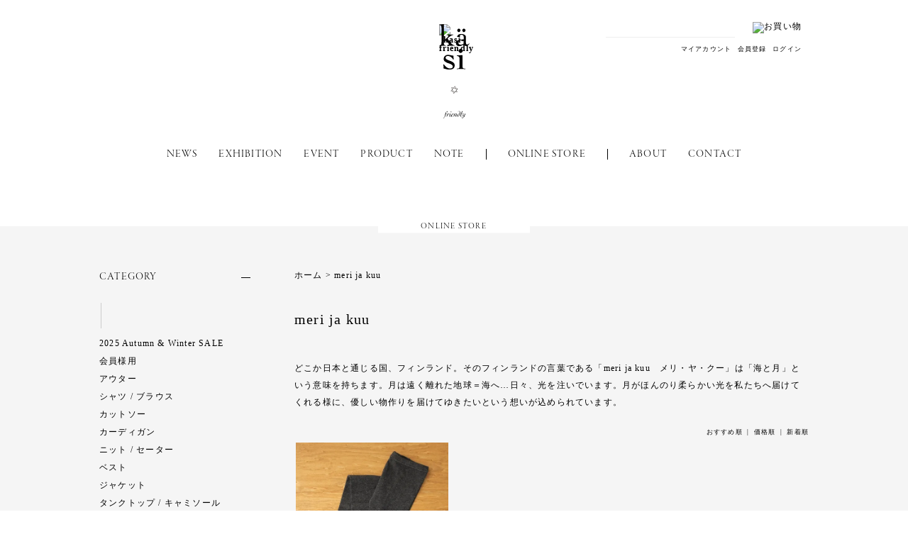

--- FILE ---
content_type: text/html; charset=EUC-JP
request_url: https://kasi-friendly.shop-pro.jp/?mode=grp&gid=1056511&sort=n
body_size: 6326
content:
<!DOCTYPE html PUBLIC "-//W3C//DTD XHTML 1.0 Transitional//EN" "http://www.w3.org/TR/xhtml1/DTD/xhtml1-transitional.dtd">
<html xmlns:og="http://ogp.me/ns#" xmlns:fb="http://www.facebook.com/2008/fbml" xmlns:mixi="http://mixi-platform.com/ns#" xmlns="http://www.w3.org/1999/xhtml" xml:lang="ja" lang="ja" dir="ltr">
<head>
<meta http-equiv="content-type" content="text/html; charset=euc-jp" />
<meta http-equiv="X-UA-Compatible" content="IE=edge,chrome=1" />
<title>meri ja kuu - kasi-friendly | ONLINE STORE　冷えとり靴下とナチュラルウエアのセレクトショップ</title>
<meta name="Keywords" content="meri ja kuu," />
<meta name="Description" content="" />
<meta name="Author" content="" />
<meta name="Copyright" content="" />
<meta http-equiv="content-style-type" content="text/css" />
<meta http-equiv="content-script-type" content="text/javascript" />
<link rel="stylesheet" href="https://kasi-friendly.shop-pro.jp/css/framework/colormekit.css" type="text/css" />
<link rel="stylesheet" href="https://kasi-friendly.shop-pro.jp/css/framework/colormekit-responsive.css" type="text/css" />
<link rel="stylesheet" href="https://img02.shop-pro.jp/PA01119/999/css/23/index.css?cmsp_timestamp=20241224114746" type="text/css" />
<link rel="stylesheet" href="https://img02.shop-pro.jp/PA01119/999/css/23/product_list.css?cmsp_timestamp=20241224114746" type="text/css" />

<link rel="alternate" type="application/rss+xml" title="rss" href="https://kasi-friendly.shop-pro.jp/?mode=rss" />
<link rel="alternate" media="handheld" type="text/html" href="https://kasi-friendly.shop-pro.jp/?mode=grp&gid=1056511&sort=n" />
<link rel="shortcut icon" href="https://img02.shop-pro.jp/PA01119/999/favicon.ico?cmsp_timestamp=20240102110051" />
<script type="text/javascript" src="//ajax.googleapis.com/ajax/libs/jquery/1.7.2/jquery.min.js" ></script>
<meta property="og:title" content="meri ja kuu - kasi-friendly | ONLINE STORE　冷えとり靴下とナチュラルウエアのセレクトショップ" />
<meta property="og:description" content="" />
<meta property="og:url" content="https://kasi-friendly.shop-pro.jp?mode=grp&gid=1056511&sort=n" />
<meta property="og:site_name" content="kasi-friendly | ONLINE STORE　冷えとり靴下とナチュラルウエアのセレクトショップ" />
<meta property="og:image" content="https://img02.shop-pro.jp/PA01119/999/category/g_1056511.jpg?cmsp_timestamp=20251218111132"/>
<script>
  (function(i,s,o,g,r,a,m){i['GoogleAnalyticsObject']=r;i[r]=i[r]||function(){
  (i[r].q=i[r].q||[]).push(arguments)},i[r].l=1*new Date();a=s.createElement(o),
  m=s.getElementsByTagName(o)[0];a.async=1;a.src=g;m.parentNode.insertBefore(a,m)
  })(window,document,'script','//www.google-analytics.com/analytics.js','ga');

  ga('create', 'UA-454094-77', 'auto');
  ga('send', 'pageview');

</script>
<meta name="facebook-domain-verification" content="kkpjg4dgl1sgw7rfo802kpt9bf6x7s" />
<script>
  var Colorme = {"page":"product_list","shop":{"account_id":"PA01119999","title":"kasi-friendly | ONLINE STORE\u3000\u51b7\u3048\u3068\u308a\u9774\u4e0b\u3068\u30ca\u30c1\u30e5\u30e9\u30eb\u30a6\u30a8\u30a2\u306e\u30bb\u30ec\u30af\u30c8\u30b7\u30e7\u30c3\u30d7"},"basket":{"total_price":0,"items":[]},"customer":{"id":null}};

  (function() {
    function insertScriptTags() {
      var scriptTagDetails = [];
      var entry = document.getElementsByTagName('script')[0];

      scriptTagDetails.forEach(function(tagDetail) {
        var script = document.createElement('script');

        script.type = 'text/javascript';
        script.src = tagDetail.src;
        script.async = true;

        if( tagDetail.integrity ) {
          script.integrity = tagDetail.integrity;
          script.setAttribute('crossorigin', 'anonymous');
        }

        entry.parentNode.insertBefore(script, entry);
      })
    }

    window.addEventListener('load', insertScriptTags, false);
  })();
</script>
<script async src="https://zen.one/analytics.js"></script>
</head>
<body>
<meta name="colorme-acc-payload" content="?st=1&pt=10033&ut=1056511&at=PA01119999&v=20260121194201&re=&cn=f91f30ff7c5d676e711fd6f7071c81ba" width="1" height="1" alt="" /><script>!function(){"use strict";Array.prototype.slice.call(document.getElementsByTagName("script")).filter((function(t){return t.src&&t.src.match(new RegExp("dist/acc-track.js$"))})).forEach((function(t){return document.body.removeChild(t)})),function t(c){var r=arguments.length>1&&void 0!==arguments[1]?arguments[1]:0;if(!(r>=c.length)){var e=document.createElement("script");e.onerror=function(){return t(c,r+1)},e.src="https://"+c[r]+"/dist/acc-track.js?rev=3",document.body.appendChild(e)}}(["acclog001.shop-pro.jp","acclog002.shop-pro.jp"])}();</script><link rel="stylesheet" href="https://use.typekit.net/raz3tlr.css">
<script src="https://img.shop-pro.jp/tmpl_js/73/jquery.tile.js"></script> 
<script src="https://img.shop-pro.jp/tmpl_js/73/jquery.skOuterClick.js"></script>
<header>
  <div class="inner">
    <h1 class="logo"><a href="https://kasi-friendly.com/">
        <img src="https://kasi-friendly.com/wp2020/wp-content/themes/kasi_friendly/img/share/logo_on.svg" alt="kasi-friendly"/>
        <img src="https://kasi-friendly.com/wp2020/wp-content/themes/kasi_friendly/img/share/logo.svg" alt="kasi-friendly"/>
        </a></h1>
    <ul class="s-member">
      <li> <a href="https://kasi-friendly.shop-pro.jp/?mode=myaccount" class="txt_c_333"><i class="icon-b icon-user va-10 mar_r_5"></i>マイアカウント</a> </li>
                        <li> <a href="https://kasi-friendly.shop-pro.jp/customer/signup/new" class="txt_c_333"><i class="icon-b icon-adduser va-10 mar_r_5"></i>会員登録</a> </li>
            <li> <a href="https://kasi-friendly.shop-pro.jp/?mode=login&shop_back_url=https%3A%2F%2Fkasi-friendly.shop-pro.jp%2F" class="txt_c_333"><i class="icon-b icon-login va-10 mar_r_5"></i>ログイン</a> </li>
                </ul>
    <nav class="header-sub-pc">
      <ul>
		  <li>
      <form action="https://kasi-friendly.shop-pro.jp/" method="GET" id="search">
        <input type="hidden" name="mode" value="srh" /><input type="hidden" name="sort" value="n" />
        <input type="text" name="keyword">
        <input type="image" src="https://kasi-friendly.com/wp2020/wp-content/themes/kasi_friendly/img/share/icon-search.svg" id="search_button" />
      </form>
    </li>
        <li><a href="https://kasi-friendly.shop-pro.jp/cart/proxy/basket?shop_id=PA01119999&shop_domain=kasi-friendly.shop-pro.jp"><img src="https://kasi-friendly.com/wp2020/wp-content/themes/kasi_friendly/img/share/icon-shopping.svg" alt="お買い物"/></a></li>
      </ul>
    </nav>
    <nav class="header-main-pc">
      <ul class="t-garamond">
        <li><a href="https://kasi-friendly.com/news/">NEWS</a></li>
        <li><a href="https://kasi-friendly.com/exhibition/">EXHIBITION</a></li>
        <li><a href="https://kasi-friendly.com/event/">EVENT</a></li>
        <li><a href="https://kasi-friendly.com/product/">PRODUCT</a></li>
        <li><a href="https://kasi-friendly.com/note/">NOTE</a></li>
        <li class="line"><a href="./">ONLINE STORE</a></li>
        <li><a href="https://kasi-friendly.com/about/">ABOUT</a></li>
        <li><a href="https://kasi-friendly.com/contact/">CONTACT</a></li>
      </ul>
    </nav>
    <div class="toggle"><span></span><span></span><span></span></div>
    <div class="sp-menu">
      <nav class="header-sub-sp">
        <ul>
          <li><a href="#"><img src="https://kasi-friendly.com/wp2020/wp-content/themes/kasi_friendly/img/share/icon-search.svg" alt="商品検索"/></a></li>
          <li><a href="https://kasi-friendly.shop-pro.jp/cart/proxy/basket?shop_id=PA01119999&shop_domain=kasi-friendly.shop-pro.jp"><img src="https://kasi-friendly.com/wp2020/wp-content/themes/kasi_friendly/img/share/icon-shopping.svg" alt="お買い物"/></a></li>
        </ul>
      </nav>
      <nav class="header-main-sp">
        <ul class="t-garamond">
          <li class="line"><a href="https://kasi-friendly.com/">TOP</a></li>
          <li><a href="https://kasi-friendly.com/news/">NEWS</a></li>
          <li><a href="https://kasi-friendly.com/exhibition/">EXHIBITION</a></li>
          <li><a href="https://kasi-friendly.com/event/">EVENT</a></li>
          <li><a href="https://kasi-friendly.com/product/">PRODUCT</a></li>
          <li><a href="https://kasi-friendly.com/note/">NOTE</a></li>
          <li class="line"><a href="./">ONLINE STORE</a></li>
          <li><a href="https://kasi-friendly.com/about/">ABOUT</a></li>
          <li><a href="https://kasi-friendly.com/contact/">CONTACT</a></li>
        </ul>
      </nav>
      <div class="tags-sp">
        <h2 class="t-garamond">TAGS</h2>
        <nav class="header-tags-sp">
          <ul class="t-garamond">
            <li><a href="https://kasi-friendly.com/category/fashion/">FASHION</a></li>
            <li><a href="https://kasi-friendly.com/category/interior/">INTERIOR</a></li>
            <li><a href="https://kasi-friendly.com/category/food/">FOOD</a></li>
            <li><a href="https://kasi-friendly.com/category/book/">BOOK</a></li>
            <li><a href="https://kasi-friendly.com/category/body/">BODY</a></li>
            <li><a href="https://kasi-friendly.com/category/lifestyle/">LIFESTYLE</a></li>
          </ul>
        </nav>
      </div>
      <nav class="header-link-sp">
        <ul>
          <li><a href="https://kasi-friendly.shop-pro.jp/?mode=sk#delivery">オンラインストアご利用ガイド</a></li>
          <li><a href="https://kasi-friendly.shop-pro.jp/?mode=sk#info">特定商法取引法に基づく表記</a></li>
          <li><a href="https://kasi-friendly.shop-pro.jp/?mode=privacy">プライバシーポリシー</a></li>
        </ul>
      </nav>
      <nav class="header-sns-sp">
        <ul>
          <li><a href="https://www.instagram.com/kasi_friendly/" target="_blank"><img src="https://kasi-friendly.com/wp2020/wp-content/themes/kasi_friendly/img/share/icon-sns-instagram.svg" alt="インスタグラム"/></a></li>
          <li><a href="https://www.facebook.com/kasi.friendly" target="_blank"><img src="https://kasi-friendly.com/wp2020/wp-content/themes/kasi_friendly/img/share/icon-sns-facebook.svg" alt="フェイスブック"/></a></li>
          <li><a href="https://twitter.com/kasifriendly" target="_blank"><img src="https://kasi-friendly.com/wp2020/wp-content/themes/kasi_friendly/img/share/icon-sns-twitter.svg" alt="ツイッター"/></a></li>
        </ul>
      </nav>
      <div class="logo-sp"><a href="https://kasi-friendly.com/"><img src="https://kasi-friendly.com/wp2020/wp-content/themes/kasi_friendly/img/share/logo.svg" alt="kasi-friendly"/></a></div>
    </div>
  </div>
</header>
<h2 class="kaso t-garamond">ONLINE STORE</h2>
<main class="kaso">
	<div class="down-side"><div><a href="#side">CATEGORY</a></div><div><a href="#side">BRAND</a></div></div>
  <div class="wrap-store">
    <div id="side"> 
       
                  <div class="category">
        <h3 class="side-menu js-accordion-title">CATEGORY</h3>
        <ul class="side-menu">
                    <li> <a href="https://kasi-friendly.shop-pro.jp/?mode=cate&cbid=2822462&csid=0&sort=n" class="show txt_c_333">             2025 Autumn & Winter SALE </a> </li>
                                <li> <a href="https://kasi-friendly.shop-pro.jp/?mode=cate&cbid=2671936&csid=0&sort=n" class="show txt_c_333">             会員様用 </a> </li>
                                <li> <a href="https://kasi-friendly.shop-pro.jp/?mode=cate&cbid=1882820&csid=0&sort=n" class="show txt_c_333">             アウター </a> </li>
                                <li> <a href="https://kasi-friendly.shop-pro.jp/?mode=cate&cbid=1882821&csid=0&sort=n" class="show txt_c_333">             シャツ / ブラウス </a> </li>
                                <li> <a href="https://kasi-friendly.shop-pro.jp/?mode=cate&cbid=1882822&csid=0&sort=n" class="show txt_c_333">             カットソー </a> </li>
                                <li> <a href="https://kasi-friendly.shop-pro.jp/?mode=cate&cbid=1882823&csid=0&sort=n" class="show txt_c_333">             カーディガン </a> </li>
                                <li> <a href="https://kasi-friendly.shop-pro.jp/?mode=cate&cbid=1882824&csid=0&sort=n" class="show txt_c_333">             ニット / セーター </a> </li>
                                <li> <a href="https://kasi-friendly.shop-pro.jp/?mode=cate&cbid=1882825&csid=0&sort=n" class="show txt_c_333">             ベスト </a> </li>
                                <li> <a href="https://kasi-friendly.shop-pro.jp/?mode=cate&cbid=2489960&csid=0&sort=n" class="show txt_c_333">             ジャケット </a> </li>
                                <li> <a href="https://kasi-friendly.shop-pro.jp/?mode=cate&cbid=1888052&csid=0&sort=n" class="show txt_c_333">              タンクトップ /  キャミソール </a> </li>
                                <li> <a href="https://kasi-friendly.shop-pro.jp/?mode=cate&cbid=1882826&csid=0&sort=n" class="show txt_c_333">             ワンピース / チュニック </a> </li>
                                <li> <a href="https://kasi-friendly.shop-pro.jp/?mode=cate&cbid=1882827&csid=0&sort=n" class="show txt_c_333">             パンツ </a> </li>
                                <li> <a href="https://kasi-friendly.shop-pro.jp/?mode=cate&cbid=1882828&csid=0&sort=n" class="show txt_c_333">             スカート </a> </li>
                                <li> <a href="https://kasi-friendly.shop-pro.jp/?mode=cate&cbid=1882829&csid=0&sort=n" class="show txt_c_333">             レッグウエア </a> </li>
                                <li> <a href="https://kasi-friendly.shop-pro.jp/?mode=cate&cbid=1882830&csid=0&sort=n" class="show txt_c_333">             ルームウエア / インナー </a> </li>
                                <li> <a href="https://kasi-friendly.shop-pro.jp/?mode=cate&cbid=1882831&csid=0&sort=n" class="show txt_c_333">             冷えとり </a> </li>
                                <li> <a href="https://kasi-friendly.shop-pro.jp/?mode=cate&cbid=1882836&csid=0&sort=n" class="show txt_c_333">             アクセサリー & グッズ </a> </li>
                                <li> <a href="https://kasi-friendly.shop-pro.jp/?mode=cate&cbid=1882837&csid=0&sort=n" class="show txt_c_333">             バッグ </a> </li>
                                <li> <a href="https://kasi-friendly.shop-pro.jp/?mode=cate&cbid=1882838&csid=0&sort=n" class="show txt_c_333">             シューズ </a> </li>
                                <li> <a href="https://kasi-friendly.shop-pro.jp/?mode=cate&cbid=1882840&csid=0&sort=n" class="show txt_c_333">             コスメ </a> </li>
                                <li> <a href="https://kasi-friendly.shop-pro.jp/?mode=cate&cbid=1882842&csid=0&sort=n" class="show txt_c_333">             インテリア </a> </li>
                                <li> <a href="https://kasi-friendly.shop-pro.jp/?mode=cate&cbid=1882844&csid=0&sort=n" class="show txt_c_333">             生活日用品 </a> </li>
                                <li> <a href="https://kasi-friendly.shop-pro.jp/?mode=cate&cbid=1882848&csid=0&sort=n" class="show txt_c_333">             本 / CD </a> </li>
                                <li> <a href="https://kasi-friendly.shop-pro.jp/?mode=cate&cbid=1882847&csid=0&sort=n" class="show txt_c_333">             食品 </a> </li>
                                <li> <a href="https://kasi-friendly.shop-pro.jp/?mode=cate&cbid=1882849&csid=0&sort=n" class="show txt_c_333">             布ナプキン </a> </li>
                                <li> <a href="https://kasi-friendly.shop-pro.jp/?mode=cate&cbid=2899489&csid=0&sort=n" class="show txt_c_333">             サニタリー </a> </li>
                  </ul>
      </div>
             
       
       
                  <div class="brand">
        <h3 class="side-menu js-accordion-title">BRAND</h3>
        <ul class="side-menu">
                    <li> <a href="https://kasi-friendly.shop-pro.jp/?mode=grp&gid=2606459&sort=n" class="show txt_c_333"> sisin </a> </li>
                                <li> <a href="https://kasi-friendly.shop-pro.jp/?mode=grp&gid=1104949&sort=n" class="show txt_c_333"> ARMEN </a> </li>
                                <li> <a href="https://kasi-friendly.shop-pro.jp/?mode=grp&gid=2957462&sort=n" class="show txt_c_333"> BUNON </a> </li>
                                <li> <a href="https://kasi-friendly.shop-pro.jp/?mode=grp&gid=3143918&sort=n" class="show txt_c_333"> Calimar </a> </li>
                                <li> <a href="https://kasi-friendly.shop-pro.jp/?mode=grp&gid=2968074&sort=n" class="show txt_c_333"> chisaki </a> </li>
                                <li> <a href="https://kasi-friendly.shop-pro.jp/?mode=grp&gid=1056501&sort=n" class="show txt_c_333"> DAYS </a> </li>
                                <li> <a href="https://kasi-friendly.shop-pro.jp/?mode=grp&gid=1056500&sort=n" class="show txt_c_333"> DANSKO </a> </li>
                                <li> <a href="https://kasi-friendly.shop-pro.jp/?mode=grp&gid=1530691&sort=n" class="show txt_c_333"> en Lille </a> </li>
                                <li> <a href="https://kasi-friendly.shop-pro.jp/?mode=grp&gid=2385166&sort=n" class="show txt_c_333"> ESTROISLOSE </a> </li>
                                <li> <a href="https://kasi-friendly.shop-pro.jp/?mode=grp&gid=1227561&sort=n" class="show txt_c_333"> Gauze# </a> </li>
                                <li> <a href="https://kasi-friendly.shop-pro.jp/?mode=grp&gid=1056502&sort=n" class="show txt_c_333"> GREEN MOTION </a> </li>
                                <li> <a href="https://kasi-friendly.shop-pro.jp/?mode=grp&gid=1056503&sort=n" class="show txt_c_333"> Hands of creation </a> </li>
                                <li> <a href="https://kasi-friendly.shop-pro.jp/?mode=grp&gid=2152316&sort=n" class="show txt_c_333"> KARMAN LINE </a> </li>
                                <li> <a href="https://kasi-friendly.shop-pro.jp/?mode=grp&gid=1973420&sort=n" class="show txt_c_333"> KOFTA </a> </li>
                                <li> <a href="https://kasi-friendly.shop-pro.jp/?mode=grp&gid=2096574&sort=n" class="show txt_c_333"> LABORA TORY </a> </li>
                                <li> <a href="https://kasi-friendly.shop-pro.jp/?mode=grp&gid=1056506&sort=n" class="show txt_c_333"> LAITERIE </a> </li>
                                <li> <a href="https://kasi-friendly.shop-pro.jp/?mode=grp&gid=1220735&sort=n" class="show txt_c_333"> maison de soil </a> </li>
                                <li> <a href="https://kasi-friendly.shop-pro.jp/?mode=grp&gid=1056511&sort=n" class="show txt_c_333"> meri ja kuu </a> </li>
                                <li> <a href="https://kasi-friendly.shop-pro.jp/?mode=grp&gid=3074724&sort=n" class="show txt_c_333"> MITTAN </a> </li>
                                <li> <a href="https://kasi-friendly.shop-pro.jp/?mode=grp&gid=2021797&sort=n" class="show txt_c_333"> me. </a> </li>
                                <li> <a href="https://kasi-friendly.shop-pro.jp/?mode=grp&gid=1056514&sort=n" class="show txt_c_333"> murmur magazine </a> </li>
                                <li> <a href="https://kasi-friendly.shop-pro.jp/?mode=grp&gid=1056517&sort=n" class="show txt_c_333"> nouvelles du paradis </a> </li>
                                <li> <a href="https://kasi-friendly.shop-pro.jp/?mode=grp&gid=2004238&sort=n" class="show txt_c_333"> nahrin </a> </li>
                                <li> <a href="https://kasi-friendly.shop-pro.jp/?mode=grp&gid=1056515&sort=n" class="show txt_c_333"> naiad </a> </li>
                                <li> <a href="https://kasi-friendly.shop-pro.jp/?mode=grp&gid=2001078&sort=n" class="show txt_c_333"> OUVERT </a> </li>
                                <li> <a href="https://kasi-friendly.shop-pro.jp/?mode=grp&gid=1056518&sort=n" class="show txt_c_333"> PERMANENT </a> </li>
                                <li> <a href="https://kasi-friendly.shop-pro.jp/?mode=grp&gid=1918113&sort=n" class="show txt_c_333"> PRISTINE </a> </li>
                                <li> <a href="https://kasi-friendly.shop-pro.jp/?mode=grp&gid=1056520&sort=n" class="show txt_c_333"> SARAXJIJI </a> </li>
                                <li> <a href="https://kasi-friendly.shop-pro.jp/?mode=grp&gid=1056533&sort=n" class="show txt_c_333"> si-si-si </a> </li>
                                <li> <a href="https://kasi-friendly.shop-pro.jp/?mode=grp&gid=1222094&sort=n" class="show txt_c_333"> SOIL </a> </li>
                                <li> <a href="https://kasi-friendly.shop-pro.jp/?mode=grp&gid=2334653&sort=n" class="show txt_c_333"> THE HINOKI </a> </li>
                                <li> <a href="https://kasi-friendly.shop-pro.jp/?mode=grp&gid=3061867&sort=n" class="show txt_c_333"> WONDER FULL LIFE </a> </li>
                                <li> <a href="https://kasi-friendly.shop-pro.jp/?mode=grp&gid=1056846&sort=n" class="show txt_c_333"> Other Brand </a> </li>
                                <li> <a href="https://kasi-friendly.shop-pro.jp/?mode=grp&gid=1056535&sort=n" class="show txt_c_333"> 天衣無縫 </a> </li>
                                <li> <a href="https://kasi-friendly.shop-pro.jp/?mode=grp&gid=1734463&sort=n" class="show txt_c_333"> くさのはこ </a> </li>
                                <li> <a href="https://kasi-friendly.shop-pro.jp/?mode=grp&gid=1978577&sort=n" class="show txt_c_333"> くらしきぬ </a> </li>
                                <li> <a href="https://kasi-friendly.shop-pro.jp/?mode=grp&gid=1524771&sort=n" class="show txt_c_333"> ろばや </a> </li>
                                <li> <a href="https://kasi-friendly.shop-pro.jp/?mode=grp&gid=2261312&sort=n" class="show txt_c_333"> 大法紡績 </a> </li>
                                <li> <a href="https://kasi-friendly.shop-pro.jp/?mode=grp&gid=2446293&sort=n" class="show txt_c_333"> saredo </a> </li>
                                <li> <a href="https://kasi-friendly.shop-pro.jp/?mode=grp&gid=2645516&sort=n" class="show txt_c_333"> ROBE de PEAU </a> </li>
                                <li> <a href="https://kasi-friendly.shop-pro.jp/?mode=grp&gid=2666541&sort=n" class="show txt_c_333"> 弥満丈製陶所 </a> </li>
                  </ul>
      </div>
             
      
    </div>
    <div id="contents"> <div> 
  
  <div class="wrap-pankuzu">
    <ul class="pankuzu">
      <li><a href="./">ホーム</a></li>
                  <li>&nbsp;&gt;&nbsp;<a href="https://kasi-friendly.shop-pro.jp/?mode=grp&gid=1056511&sort=n">meri ja kuu</a></li>
                </ul>
  </div>
  
  
  <h2 class="t-top">     meri ja kuu
     </h2>
  
   
   
   
  
   
   
   
  
   
    <div class="cg_freespace_01">どこか日本と通じる国、フィンランド。そのフィンランドの言葉である「meri ja kuu　メリ・ヤ・クー」は「海と月」という意味を持ちます。月は遠く離れた地球＝海へ…日々、光を注いでいます。月がほんのり柔らかい光を私たちへ届けてくれる様に、優しい物作りを届けてゆきたいという想いが込められています。</div>
   
   
  
   
   
   
  
   
   
   
  
   
  
  <p class="s-sort">  <a href="?mode=grp&gid=1056511">おすすめ順</a>    &nbsp;|&nbsp;
     <a href="?mode=grp&gid=1056511&sort=p">価格順</a>    &nbsp;|&nbsp;
    新着順
     </p>
   
  
  <div class="list-w3">
    <div class="inner">       <article>
        <figure><a href="?pid=85722112" style="background-image: url('https://img02.shop-pro.jp/PA01119/999/product/85722112_th.jpg?cmsp_timestamp=20210428172402')"></a></figure>
        <p class="s-name"><a href="?pid=85722112">meri ja kuu｜シルク/コットン10分丈レギンス</a></p>
        <p class="s-price">                              6,930円(内税)
                    </p>
      </article>
       </div>
  </div>
   
  
  <div class="txt_c mar_t_50 mar_b_50">
    <ul class="s-pager">
      <li>  <span class="btn disabled">&laquo; Prev</span>  </li>
      <li>  <span class="btn disabled">Next &raquo;</span>  </li>
    </ul>
    <p> <b>1</b><span>商品中</span>&nbsp;<b>1-1</b><span>商品</span> </p>
  </div>
   
   
  
   
   
   
  
   
   
   
  
   
   
   
  
</div>
<script>
  $(window).load(function () {
    $('.productlist-unit').tile();
  });
  $(window).resize(function () {
    $('.productlist-unit').tile();
  });
</script> </div>
  </div>
</main>
<footer>
  <div class="tags">
    <h2 class="t-garamond">TAGS</h2>
    <nav class="footer-tags">
      <ul class="t-garamond">
        <li><a href="https://kasi-friendly.com/category/fashion/">FASHION</a></li>
        <li><a href="https://kasi-friendly.com/category/interior/">INTERIOR</a></li>
        <li><a href="https://kasi-friendly.com/category/food/">FOOD</a></li>
        <li><a href="https://kasi-friendly.com/category/book/">BOOK</a></li>
        <li><a href="https://kasi-friendly.com/category/body/">BODY</a></li>
        <li><a href="https://kasi-friendly.com/category/lifestyle/">LIFESTYLE</a></li>
      </ul>
    </nav>
  </div>
  <div class="shop-name t-garamond">kasi-friendly</div>
  <nav class="footer-sns">
    <ul>
      <li><a href="https://www.instagram.com/kasi_friendly/"><img src="https://kasi-friendly.com/wp2020/wp-content/themes/kasi_friendly/img/share/icon-sns-instagram.svg" alt="インスタグラム"/></a></li>
      <li><a href="https://www.facebook.com/kasi.friendly"><img src="https://kasi-friendly.com/wp2020/wp-content/themes/kasi_friendly/img/share/icon-sns-facebook.svg" alt="フェイスブック"/></a></li>
      <li><a href="https://twitter.com/kasifriendly"><img src="https://kasi-friendly.com/wp2020/wp-content/themes/kasi_friendly/img/share/icon-sns-twitter.svg" alt="ツイッター"/></a></li>
    </ul>
  </nav>
  <div class="address">岩手県盛岡市材木町3-8 いわてビル1F tel. 019-606-3810 <br class="sp">
    10：00-18：00 （4月～11月の土曜日は19：00まで） 無休</div>
  <nav class="footer-link">
    <ul>
      <li><a href="https://kasi-friendly.shop-pro.jp/?mode=sk#delivery">オンラインストアご利用ガイド</a></li>
      <li><a href="https://kasi-friendly.shop-pro.jp/?mode=sk#info">特定商法取引法に基づく表記</a></li>
      <li><a href="https://kasi-friendly.shop-pro.jp/?mode=privacy">プライバシーポリシー</a></li>
    </ul>
  </nav>
  <div class="copyright t-garamond">&#169; kasi friendly</div>
</footer>
<script>
  $(function () {
    // viewport
    var viewport = document.createElement('meta');
    viewport.setAttribute('name', 'viewport');
    viewport.setAttribute('content', 'width=device-width, initial-scale=1.0, maximum-scale=1.0');
    document.getElementsByTagName('head')[0].appendChild(viewport);

    function window_size_switch_func() {
      if($(window).width() >= 768) {
        // product option switch -> table
        $('#prd-opt-table').html($('.prd-opt-table').html());
        $('#prd-opt-table table').addClass('table table-bordered');
        $('#prd-opt-select').empty();
      } else {
        // product option switch -> select
        $('#prd-opt-table').empty();
        if($('#prd-opt-select > *').size() == 0) {
          $('#prd-opt-select').append($('.prd-opt-select').html());
        }
      }
    }
    window_size_switch_func();
    $(window).load(function () {
      $('.history-unit').tile();
    });
    $(window).resize(function () {
      window_size_switch_func();
      $('.history-unit').tile();
    });
  });
</script> 
<script src="https://kasi-friendly.com/wp2020/wp-content/themes/kasi_friendly/js/common.js"></script><script type="text/javascript" src="https://kasi-friendly.shop-pro.jp/js/cart.js" ></script>
<script type="text/javascript" src="https://kasi-friendly.shop-pro.jp/js/async_cart_in.js" ></script>
<script type="text/javascript" src="https://kasi-friendly.shop-pro.jp/js/product_stock.js" ></script>
<script type="text/javascript" src="https://kasi-friendly.shop-pro.jp/js/js.cookie.js" ></script>
<script type="text/javascript" src="https://kasi-friendly.shop-pro.jp/js/favorite_button.js" ></script>
</body></html>

--- FILE ---
content_type: text/css
request_url: https://img02.shop-pro.jp/PA01119/999/css/23/index.css?cmsp_timestamp=20241224114746
body_size: 23222
content:
@charset "UTF-8";
html, body, div, span, object, iframe,
h1, h2, h3, h4, h5, h6, p, blockquote, pre,
abbr, address, cite, code,
del, dfn, em, img, ins, kbd, q, samp,
small, strong, sub, sup, var,
b, i,
dl, dt, dd, ol, ul, li,
fieldset, form, label, legend,
table, caption, tbody, tfoot, thead, tr, th, td,
article, aside, canvas, details, figcaption, figure, 
footer, header, hgroup, menu, nav, section, summary,
time, mark, audio, video {
    margin:0;
    padding:0;
    border:0;
    outline:0;
    font-size:100%;
    vertical-align:baseline;
    background:transparent;
}

body {
    line-height:1;
}

article,aside,details,figcaption,figure,
footer,header,hgroup,menu,nav,section { 
    display:block;
}

ul {
    list-style:none;
}

blockquote, q {
    quotes:none;
}

blockquote:before, blockquote:after,
q:before, q:after {
    content:'';
    content:none;
}

a {
    margin:0;
    padding:0;
    font-size:100%;
    vertical-align:baseline;
    background:transparent;
}

/* change colours to suit your needs */
ins {
    background-color:#ff9;
    color:#000;
    text-decoration:none;
}

/* change colours to suit your needs */
mark {
    background-color:#ff9;
    color:#000; 
    font-style:italic;
    font-weight:bold;
}

del {
    text-decoration: line-through;
}

abbr[title], dfn[title] {
    border-bottom:1px dotted;
    cursor:help;
}

table {
    border-collapse:collapse;
    border-spacing:0;
}

/* change border colour to suit your needs */
hr {
    display:block;
	border: none;
    margin:auto;
    padding:0;
}

input, select {
    vertical-align:middle;
}

img{
	vertical-align: bottom;
}

html, body {
  color: #000000;
  font-family: '����ī Light','����ī','Yu Mincho',YuMincho,'Hiragino Mincho Pro',serif;
  font-weight: 300;
  font-size: 12px;
  font-feature-settings: "palt";
  text-align: center;
  letter-spacing: .1em;
  animation: fadeIn 2s ease 0s 1 normal;
  overflow-x: hidden;
  -webkit-animation: fadeIn 2s ease 0s 1 normal; }
  @media (max-width: 1000px) {
    html, body {
      /*font-size: 13px;*/ } }

@keyframes fadeIn {
  0% {
    opacity: 0; }
  100% {
    opacity: 1; } }
@-webkit-keyframes fadeIn {
  0% {
    opacity: 0; }
  100% {
    opacity: 1; } }
h2, h3, h4, h5 {
  font-weight: 300;
  line-height: 1.6em; }

h2.h2-1 {
  font-size: 1.83rem;
  margin-bottom: 2em; }
  @media (max-width: 560px) {
    h2.h2-1 {
      font-size: 1.5rem; } }

h2.kaso {
  transform: translateY(50%);
  background-color: white;
  display: inline-block;
  padding: 0 5em; }

h3.list-title {
  font-size: 1.25rem;
  text-align: justify; }
  @media (max-width: 560px) {
    h3.list-title {
      font-size: 1rem; } }

h3.left-title {
  font-size: 1.8rem;
  line-height: 1.5em;
  margin-bottom: 4em;
  text-align: justify; }

h3.center-title {
  font-size: 1.8rem;
  line-height: 1.5em;
  margin-bottom: 1em; }

p {
  font-size: 1rem;
  text-align: justify;
  line-height: 1.6em; }

p.list-date {
  font-size: .82rem; }

.t-garamond {
  font-family: garamond-premier-pro-display, serif;
  font-weight: 300; }

.t-gothic {
  font-family: "�⥴���å� Medium","Yu Gothic Medium","�⥴���å���",YuGothic,sans-serif; }

.t-center {
  text-align: center; }

.t-bold {
  font-weight: 600; }

.notes {
  font-size: 85%; }

@media (max-width: 1000px) {
  .pc {
    display: none; } }

@media (min-width: 1001px) {
  .tab {
    display: none; } }

@media (min-width: 1001px) {
  .tab-only {
    display: none; } }
@media (max-width: 560px) {
  .tab-only {
    display: none; } }

@media (max-width: 560px) {
  .pctab {
    display: none; } }

@media (min-width: 561px) {
  .sp {
    display: none; } }

img.fit {
  width: 100%;
  max-width: 100%;
  height: auto; }

a {
  color: inherit;
  text-decoration: none;
  transition: all 0.2s ease; }

a.opa:hover {
  opacity: .7; }

a.underline {
  text-decoration: underline; }
  a.underline:hover {
    opacity: .7; }

a.more {
  font-size: 1.25rem;
  width: 90%;
  max-width: 388px;
  display: block;
  margin: auto; }
  a.more::after {
    content: "";
    display: block;
    width: 100%;
    height: 1px;
    background-color: #000000;
    transform: rotate(-5deg);
    transition: .5s;
    margin-top: 1rem; }
  a.more:hover::after {
    background-color: white;
    transform: rotate(5deg); }

.w-pc {
  width: 90%;
  max-width: 1000px;
  margin: auto; }

.w-700 {
  width: 90%;
  max-width: 700px;
  margin: auto; }

.w-800 {
  width: 90%;
  max-width: 800px;
  margin: auto; }

.type {
  background-color: white;
  width: 9em;
  padding: .35em .5em .2em;
  text-align: left; }
  @media (max-width: 560px) {
    .type {
      font-size: .82rem; } }

.maxlines-2 {
  word-break: break-all;
  overflow: hidden;
  text-overflow: ellipsis;
  display: -webkit-box;
  -webkit-line-clamp: 2;
  -webkit-box-orient: vertical;
  height: calc(1.6em*2);
  text-align: left; }

.maxlines-3 {
  word-break: break-all;
  overflow: hidden;
  text-overflow: ellipsis;
  display: -webkit-box;
  -webkit-line-clamp: 3;
  -webkit-box-orient: vertical;
  height: calc(1.6em*3);
  text-align: left; }

.list-w3 {
  width: 90%;
  max-width: 1000px;
  margin: auto; }
  .list-w3 .inner {
    display: flex;
    flex-wrap: wrap;
    width: 105%;
    margin-left: -5%; }
    @media (max-width: 560px) {
      .list-w3 .inner {
        justify-content: space-between;
        width: 100%;
        margin: auto; } }
    .list-w3 .inner article {
      width: 33.3%;
      box-sizing: border-box;
      padding-left: 5%;
      margin-bottom: 4rem; }
      @media (max-width: 560px) {
        .list-w3 .inner article {
          width: 47%;
          padding: 0; } }
      .list-w3 .inner article figure {
        position: relative;
        width: 100%;
        padding-bottom: 100%; }
        .list-w3 .inner article figure > a {
          position: absolute;
          z-index: 1;
          top: 0;
          left: 0;
          display: block;
          width: 100%;
          height: 100%;
          background-size: cover; }
        .list-w3 .inner article figure .type {
          position: absolute;
          z-index: 2;
          bottom: -.5em;
          left: -.5em;
          width: auto; }
      .list-w3 .inner article h3.list-title {
        margin-top: 1em; }
      .list-w3 .inner article p {
        margin-top: .5em; }
        @media (max-width: 560px) {
          .list-w3 .inner article p {
            font-size: .82rem; } }
      .list-w3 .inner article p.list-date {
        margin-top: .5em; }
    .list-w3 .inner .nopost {
      width: 100%;
      text-align: center;
      box-sizing: border-box;
      padding-left: 5%; }
      @media (max-width: 560px) {
        .list-w3 .inner .nopost {
          padding-left: 0; } }

/*-------------*/
header {
  background-color: white;
  width: 100%;
  height: 300px;
  box-sizing: border-box; }
  @media (max-width: 560px) {
    header {
      height: 195px; } }
  header .inner {
    width: 94%;
    max-width: 1000px;
    height: 100%;
    margin: auto;
    position: relative;
    box-sizing: border-box;
    padding-top: 210px; }
    header .inner .logo {
      width: 43px;
      position: absolute;
      top: 34px;
      left: calc(50% - 21.5px);}
      header .inner .logo img {
        position: absolute;
        top: 0;
        left: 0;
        transition: .2s ease-in-out; }
      header .inner .logo:hover img:nth-of-type(1) {
        opacity: .7; }
      header .inner .logo:hover img:nth-of-type(2) {
        opacity: 0; }
    header .inner nav.header-sub-pc {
      position: absolute;
      top: 24px;
      right: 10px; }
      @media (max-width: 560px) {
        header .inner nav.header-sub-pc {
          display: none; } }
      header .inner nav.header-sub-pc ul {
        display: flex;
        align-items: center; }
        header .inner nav.header-sub-pc ul li {
          margin-left: 25px; }
    @media (max-width: 560px) {
      header .inner nav.header-main-pc {
        display: none; } }
    header .inner nav.header-main-pc ul {
      display: flex;
      width: 100%;
      justify-content: center; }
      header .inner nav.header-main-pc ul li {
        font-size: 1.25rem;
        margin: auto 1em; }
        header .inner nav.header-main-pc ul li.line {
          padding: 0 2em;
          border-left: 1px solid #000000;
          border-right: 1px solid #000000; }
        @media (max-width: 1000px) {
          header .inner nav.header-main-pc ul li {
            margin: auto .5em; }
            header .inner nav.header-main-pc ul li.line {
              padding: 0 .5em; } }
  header .toggle {
    position: fixed;
    z-index: 999;
    top: 20px;
    right: 18px;
    width: 23px;
    height: 30px;
    cursor: pointer;
    display: block; }
    header .toggle span {
      position: absolute;
      left: 0;
      top: 0px;
      height: 1px;
      /*��������*/
      width: 100%;
      /*Ĺ��*/
      background-color: #000000;
      border-radius: 1.5px;
      display: block;
      content: '';
      transition: all 0.25s ease-in-out;
      transform: rotate(-23deg); }
    header .toggle span:nth-of-type(2) {
      top: 8px; }
    header .toggle span:nth-of-type(3) {
      top: 16px; }
    header .toggle.active span {
      transform: rotate(23deg); }
    @media (min-width: 561px) {
      header .toggle {
        display: none; } }
  header .sp-menu {
    width: 100%;
    height: 100vh;
    min-height: 100vh;
    position: fixed;
    box-sizing: border-box;
    padding: 20px 5%;
    background-color: white;
    top: 0;
    left: 0;
    z-index: 990;
    visibility: hidden;
    opacity: 0;
    transition: all 0.25s ease-in-out; }
    @media (min-width: 561px) {
      header .sp-menu {
        display: none; } }
    header .sp-menu.active {
      visibility: visible;
      opacity: 1; }
    header .sp-menu .header-sub-sp ul {
      display: flex;
      justify-content: flex-start; }
      header .sp-menu .header-sub-sp ul li {
        margin-right: 1rem; }
    header .sp-menu .header-main-sp {
      position: absolute;
      top: 85px;
      left: 5%; }
      header .sp-menu .header-main-sp ul {
        display: flex;
        flex-direction: column;
        text-align: left;
        font-size: 1.3rem; }
        header .sp-menu .header-main-sp ul li {
          margin-bottom: 1em; }
          header .sp-menu .header-main-sp ul li.line::after {
            margin-top: 1em;
            display: block;
            content: "";
            width: 18px;
            height: 1px;
            background-color: #000000; }
    header .sp-menu .tags-sp {
      position: absolute;
      top: 85px;
      right: 8%;
      text-align: left; }
      header .sp-menu .tags-sp h2 {
        font-size: .75rem;
        margin-bottom: 2.5rem;
        text-decoration: underline; }
      header .sp-menu .tags-sp .header-tags-sp ul {
        display: flex;
        flex-direction: column; }
        header .sp-menu .tags-sp .header-tags-sp ul li {
          margin-bottom: 1em; }
    header .sp-menu .header-link-sp {
      position: absolute;
      bottom: 75px;
      left: 5%;
      text-align: left; }
      header .sp-menu .header-link-sp ul {
        display: flex;
        flex-direction: column;
        font-size: .75rem; }
        header .sp-menu .header-link-sp ul li {
          margin-bottom: .8em; }
    header .sp-menu .header-sns-sp {
      position: absolute;
      bottom: 50px;
      left: 5%; }
      header .sp-menu .header-sns-sp ul {
        display: flex; }
        header .sp-menu .header-sns-sp ul li {
          margin-right: 1rem; }
    header .sp-menu .logo-sp {
      position: absolute;
      bottom: 50px;
      right: 5%; }
  header form {
    display: flex; }
    header form input[type='text'] {
      border: none;
      border-radius: 0;
      outline: none;
      background: none;
      border-bottom: 1px solid #eeeeee; }
    header form button {
      background-color: transparent;
      border: none;
      cursor: pointer;
      outline: none;
      padding: 0;
      appearance: none; }

main.kaso {
  width: 100%;
  background-color: #f5f5f5;
  padding-bottom: 3rem; }

footer {
  width: 100%;
  padding: 0 0 50px; }
  @media (max-width: 560px) {
    footer .tags {
      display: none; } }
  footer .tags h2 {
    font-size: .82rem;
    display: inline-block;
    text-decoration: underline;
    transform: translateY(-50%);
    margin-bottom: 1rem; }
  footer .tags nav.footer-tags {
    width: 90%;
    max-width: 660px;
    margin: auto; }
    footer .tags nav.footer-tags ul {
      display: flex;
      justify-content: space-between; }
      footer .tags nav.footer-tags ul li {
        font-size: 1.25rem;
        margin: auto 1em; }
  footer .shop-name {
    margin: 4rem auto 1rem;
    font-size: 1.25rem; }
  footer nav.footer-sns ul {
    display: flex;
    justify-content: center; }
    footer nav.footer-sns ul li {
      margin: auto 1rem; }
  footer .address {
    width: 90%;
    margin: 1rem auto 4rem;
    line-height: 1.8em; }
    @media (max-width: 560px) {
      footer .address {
        font-size: .85rem; } }
  footer nav.footer-link {
    width: 90%;
    max-width: 660px;
    margin: auto auto 2rem; }
    @media (max-width: 560px) {
      footer nav.footer-link {
        display: none; } }
    footer nav.footer-link ul {
      display: flex;
      justify-content: space-between; }
      footer nav.footer-link ul li {
        margin: auto 1rem; }
  footer .copyright {
    margin-top: 15px;
    text-align: center;
    font-size: 82%; }

/*------���إڡ�����������-------*/
#kobetsu {
  padding: 5rem 0; }
  #kobetsu .wrap-kobetsu {
    width: 86%;
    max-width: 660px;
    margin: auto;
    position: relative; }
    #kobetsu .wrap-kobetsu ul.kobetsu-info {
      text-align: left;
      line-height: 1.8em; }
      @media (max-width: 560px) {
        #kobetsu .wrap-kobetsu ul.kobetsu-info {
          font-size: .75rem; } }
      @media (min-width: 1100px) {
        #kobetsu .wrap-kobetsu ul.kobetsu-info {
          position: absolute;
          left: -170px;
          top: 5rem; } }

#archives {
  padding: 5rem 0; }

#about section.topimg {
  width: 100%;
  height: 50vh;
  background: url("../img/top/100089071_2852216771676261_4713609883033796608_n.png") no-repeat center center;
  background-size: cover; }
#about section.about {
  padding: 5rem 0;
  width: 86%;
  margin: auto; }
  #about section.about p.ja, #about section.about p.en {
    text-align: center;
    margin-top: 5rem;
    line-height: 2.2em; }
    @media (max-width: 560px) {
      #about section.about p.ja, #about section.about p.en {
        text-align: justify; } }
#about section.info {
  padding: 0 0 5rem; }
  #about section.info dl {
    width: 86%;
    max-width: 660px;
    margin: auto;
    border-top: 1px solid rgba(112, 112, 112, 0.3);
    display: flex;
    flex-wrap: wrap; }
    #about section.info dl dt, #about section.info dl dd {
      border-bottom: 1px solid rgba(112, 112, 112, 0.3);
      padding: 1em 0;
      line-height: 1.8em;
      text-align: left; }
    #about section.info dl dt {
      width: 8em; }
      @media (max-width: 560px) {
        #about section.info dl dt {
          width: 100%;
          border-bottom: none;
          padding: 1em 0 0; } }
    #about section.info dl dd {
      width: calc(100% - 8em); }
      @media (max-width: 560px) {
        #about section.info dl dd {
          width: 100%;
          padding: 0 0 1em; } }
/*------���ȥ���CSS------*/
@media (max-width: 560px) {
  header .inner .logo {
    top: 40px; } }
.s-member {
  display: flex;
  position: absolute;
  top: 65px;
  right: 10px;
  font-size: .72rem;
  justify-content: flex-end; }
  .s-member li {
    margin-left: 1em; }
  @media (max-width: 560px) {
    .s-member {
      top: 10px;
      right: auto;
      left: 0px; } }

.down-side {
  width: 86%;
  margin: auto;
  padding-top: 2rem;
  display: flex;
  justify-content: space-between; }
  @media (min-width: 561px) {
    .down-side {
      display: none; } }
  .down-side > div {
    width: 47%;
    text-align: left; }
  .down-side a {
    box-sizing: border-box;
    display: inline-block;
    padding-right: 1.5em;
    background: url("https://kasi-friendly.com/wp2020/wp-content/themes/kasi_friendly/img/share/arrow-down.svg") no-repeat right center;
    background-size: 1em auto; }

.wrap-store {
  padding: 5rem 0;
  width: 86%;
  max-width: 1000px;
  margin: auto;
  display: flex;
  justify-content: space-between; }
  @media (max-width: 560px) {
    .wrap-store {
      flex-direction: column-reverse; } }
  .wrap-store #side {
    width: 27%;
    text-align: left; }
    @media (max-width: 560px) {
      .wrap-store #side {
        width: 100%;
        display: flex;
        justify-content: space-between; } }
    .wrap-store #side div.category, .wrap-store #side div.brand {
      width: 90%; }
      @media (max-width: 560px) {
        .wrap-store #side div.category, .wrap-store #side div.brand {
          width: 50%; } }
    .wrap-store #side div.category {
      margin-bottom: 8rem; }
      @media (max-width: 560px) {
        .wrap-store #side div.category {
          margin-bottom: auto; } }
    .wrap-store #side h3.side-menu {
      text-align: left;
      font-family: garamond-premier-pro-display, serif;
      font-weight: 300;
      font-size: 1.25rem;
      margin-bottom: 2rem;
      line-height: 1.6em; }
    .wrap-store #side ul.side-menu {
      margin-bottom: 3rem;
      position: relative;
      padding-top: 4rem; }
      .wrap-store #side ul.side-menu::before {
        content: "";
        display: block;
        position: absolute;
        width: 1px;
        height: 3rem;
        top: 0;
        left: 2px;
        background-color: #cccccc; }
      .wrap-store #side ul.side-menu li {
        line-height: 1.6em;
        margin-bottom: .5em; }
  .wrap-store #contents {
    width: 72.5%; }
    @media (max-width: 560px) {
      .wrap-store #contents {
        width: 100%; } }
    .wrap-store #contents h2.t-top {
      font-size: 1.7rem;
      line-height: 1.6em;
      margin-bottom: 2em; }
    .wrap-store #contents .list-w3 {
      width: 100%; }
      .wrap-store #contents .list-w3 figure {
        margin-bottom: 1rem; }
    .wrap-store #contents .list-w2 {
      width: 100%;
      display: flex;
      justify-content: space-between;
      flex-wrap: wrap; }
      .wrap-store #contents .list-w2 article {
        width: 47%;
        box-sizing: border-box;
        margin-bottom: 4rem; }
        @media (max-width: 560px) {
          .wrap-store #contents .list-w2 article {
            width: 100%;
            padding: 0; } }
        .wrap-store #contents .list-w2 article figure {
          position: relative;
          width: 100%;
          padding-bottom: 90%; }
          .wrap-store #contents .list-w2 article figure > a {
            position: absolute;
            z-index: 1;
            top: 0;
            left: 0;
            display: block;
            width: 100%;
            height: 100%;
            background-size: cover; }
            .wrap-store #contents .list-w2 article figure > a:hover {
              opacity: .5; }
        .wrap-store #contents .list-w2 article p {
          margin-top: .1em; }
    .wrap-store #contents .list-w1 {
      width: 100%; }
      .wrap-store #contents .list-w1 article {
        width: 100%;
        box-sizing: border-box;
        margin-bottom: 4rem; }
        .wrap-store #contents .list-w1 article figure {
          position: relative;
          width: 100%;
          padding-bottom: 70%; }
          @media (max-width: 560px) {
            .wrap-store #contents .list-w1 article figure {
              padding-bottom: 90%; } }
          .wrap-store #contents .list-w1 article figure > a {
            position: absolute;
            z-index: 1;
            top: 0;
            left: 0;
            display: block;
            width: 100%;
            height: 100%;
            background-size: cover; }
            .wrap-store #contents .list-w1 article figure > a:hover {
              opacity: .5; }
        .wrap-store #contents .list-w1 article p {
          margin-top: .1em; }
.wrap-pankuzu {
  margin-bottom: 3rem; }
  .wrap-pankuzu ul.pankuzu {
    text-align: left;
    display: flex;
    justify-content: flex-start;
    margin-bottom: 1rem; }

.s-nothing {
  width: 100%;
  text-align: center;
  line-height: 2em;
  padding: 3rem 0; }

.btn {
  display: inline-block;
  margin-bottom: 0;
  padding: 4px 12px;
  border: none;
  -webkit-border-radius: 3px;
  border-radius: .5rem;
  font-family: '����ī Light','����ī','Yu Mincho',YuMincho,'Hiragino Mincho Pro',serif;
  background-color: #cccccc;
  color: white;
  vertical-align: middle;
  text-align: center;
  font-size: 14px;
  cursor: pointer; }

.btn-lg {
  padding: 10px 16px;
  -webkit-border-radius: .5rem;
  -moz-border-radius: .5rem;
  border-radius: .5rem;
  font-size: 15px;
  line-height: 1.33; }

/*�������ǥ�����*/
div.category .js-accordion-title {
  position: relative;
  cursor: pointer; }
  div.category .js-accordion-title::before {
    content: "";
    position: absolute;
    top: 50%;
    right: 30px;
    width: 13px;
    height: 1px;
    transform: rotate(180deg);
    background: black;
    transition: all .3s ease-in-out; }
  div.category .js-accordion-title::after {
    content: "";
    position: absolute;
    top: 50%;
    right: 30px;
    width: 13px;
    height: 1px;
    background: black;
    transition: all .2s ease-in-out; }
  div.category .js-accordion-title.open::before {
    transform: rotate(90deg); }

div.brand .js-accordion-title {
  position: relative;
  cursor: pointer; }
  div.brand .js-accordion-title::before {
    content: "";
    position: absolute;
    top: 50%;
    right: 30px;
    width: 13px;
    height: 1px;
    /*������*/
    transform: rotate(90deg);
    background: black;
    transition: all .3s ease-in-out; }
  div.brand .js-accordion-title::after {
    content: "";
    position: absolute;
    top: 50%;
    right: 30px;
    /*����*/
    width: 13px;
    height: 1px;
    background: black;
    transition: all .2s ease-in-out; }
  div.brand .js-accordion-title.open::before {
    transform: rotate(180deg); }
div.brand ul.side-menu {
  display: none; }

/*�ե꡼�ڡ�����*/
#contents h1, #contents h2, #contents h3, #contents h4, #contents h5 {
  text-align: left;
  line-height: 1.4em;
  margin-bottom: 1em; }
#contents h1 {
  font-size: 2rem; }
#contents h2 {
  font-size: 1.8rem; }
#contents h3 {
  font-size: 1.5rem; }
#contents h4 {
  font-size: 1.2rem; }
#contents p {
  margin-bottom: 1em; }
#contents img {
  height: auto !important;
  margin-bottom: 1rem; }
#contents table th, #contents table td {
  box-sizing: border-box;
  border: 1px solid #707070;
  padding: 1rem;
  line-height: 1.6em; }
#contents table th {
  background-color: #707070;
  color: white;
border-bottom: 1px solid white; }
  #contents table th:not(:last-of-type) {
    border-right: 1px solid white; }
#contents table tr:last-of-type th {
border-bottom: 1px solid #707070; }
#contents ol{
  text-align: left;
  margin-bottom: 1rem;
  line-height: 1.6em;
  padding-left: 1.5rem; }
#contents ul {
  text-align: left;
  margin-bottom: 1rem;
  line-height: 1.6em; }
#contents hr {
  border-top: 1px solid #707070;
  margin-bottom: 1rem; }
#contents a.free {
  text-decoration: underline; }

--- FILE ---
content_type: text/css
request_url: https://img02.shop-pro.jp/PA01119/999/css/23/product_list.css?cmsp_timestamp=20241224114746
body_size: 276
content:
/*-----一覧ページ-----*/
p.s-sort {
  text-align: right;
  margin-bottom: 1rem;
  font-size: .72rem; }

.cg_freespace_01, .cg_freespace_02 {
  text-align: left;
  font-size: 1rem;
  line-height: 2em;
  margin: 2rem auto; }

.s-nothing {
  width: 100%;
  text-align: center;
  line-height: 2em;
  padding: 3rem 0; }

.s-pager {
  width: 100%;
  display: flex;
  justify-content: space-between;
  margin-bottom: 2rem; }


--- FILE ---
content_type: application/javascript
request_url: https://kasi-friendly.com/wp2020/wp-content/themes/kasi_friendly/js/common.js
body_size: 759
content:
// JavaScript Document

//�������若�＜���ャ��
$(function () {
	$('.toggle').click(function () {
		$('.toggle').toggleClass('active');
		if ($('.toggle').hasClass('active')) {
			$('.sp-menu').addClass('active');
		} else {
			$('.sp-menu').removeClass('active');
		}
	});
	$('.sp-menu,.sp-menu a').click(function () {
		$('.toggle').removeClass('active');
        $('.sp-menu').removeClass('active');
	});
});

//���若�後���鴻���㏍�若��
$(function(){
  $('a[href^="#"]').click(function(){
    var speed = 500;
    var href= $(this).attr("href");
    var target = $(href == "#" || href == "" ? 'html' : href);
    var position = target.offset().top;
    $("html, body").animate({scrollTop:position}, speed, "swing");
    return false;
  });
});

//gotop
$(function() {
  var appear = false;
  var pagetop = $('.gotop');
  $(window).scroll(function () {
    if ($(this).scrollTop() > 300) {  //300px�鴻���㏍�若��������
      if (appear == false) {
        appear = true;
        pagetop.stop().animate({
          'right': '3%' //�劻����0px���臀���
        }, 300); //0.3腱�������憗����
      }
		if (window.matchMedia( "(max-width: 560px)" ).matches) {
$('.btn').fadeIn();
}
    } else {
      if (appear) {
        appear = false;
        pagetop.stop().animate({
          'right': '-56px' //�劻����-50px���臀���
        }, 300); //0.3腱�������������
      }
		if (window.matchMedia( "(max-width: 560px)" ).matches) {
$('.btn').fadeOut();
}
    }
  });
  pagetop.click(function () {
    $('body, html').animate({ scrollTop: 0 }, 500); //0.5腱��������������御�祉��
    return false;
  });
});

jQuery(function ($) {
$('.js-accordion-title').on('click', function () {
  /*���������с�潟�潟���潟��������*/
  $(this).next().slideToggle(200);
  /*�√�違��������紊���*/
  $(this).toggleClass('open', 200);
});
});




--- FILE ---
content_type: text/plain
request_url: https://www.google-analytics.com/j/collect?v=1&_v=j102&a=1901768304&t=pageview&_s=1&dl=https%3A%2F%2Fkasi-friendly.shop-pro.jp%2F%3Fmode%3Dgrp%26gid%3D1056511%26sort%3Dn&ul=en-us%40posix&dt=meri%20ja%20kuu%20-%20kasi-friendly%20%7C%20ONLINE%20STORE%E3%80%80%E5%86%B7%E3%81%88%E3%81%A8%E3%82%8A%E9%9D%B4%E4%B8%8B%E3%81%A8%E3%83%8A%E3%83%81%E3%83%A5%E3%83%A9%E3%83%AB%E3%82%A6%E3%82%A8%E3%82%A2%E3%81%AE%E3%82%BB%E3%83%AC%E3%82%AF%E3%83%88%E3%82%B7%E3%83%A7%E3%83%83%E3%83%97&sr=1280x720&vp=1280x720&_u=IEBAAEABAAAAACAAI~&jid=793029129&gjid=177132969&cid=427424564.1768992124&tid=UA-454094-77&_gid=1351489772.1768992124&_r=1&_slc=1&z=442818541
body_size: -453
content:
2,cG-1FC8XY0Y2M

--- FILE ---
content_type: image/svg+xml
request_url: https://kasi-friendly.com/wp2020/wp-content/themes/kasi_friendly/img/share/logo.svg
body_size: 5190
content:
<svg id="レイヤー_1" data-name="レイヤー 1" xmlns="http://www.w3.org/2000/svg" width="43" height="133" viewBox="0 0 43 133">
  <defs>
    <style>
      .cls-1 {
        fill: #fff;
      }

      .cls-2 {
        fill: #1a1311;
      }
    </style>
  </defs>
  <circle class="cls-1" cx="21.546" cy="91.89" r="10.336"/>
  <path class="cls-2" d="M22.365,87.963l-5.289,6.219,8.032,1.47Zm.127-.706,3.164,8.86L16.4,94.423Z"/>
  <path class="cls-2" d="M20.63,97.491l5.293-6.217L17.892,89.8Zm-.126.71-3.16-8.864,9.259,1.7Z"/>
  <path d="M7.882,126.569l.031-.253H8.85a4.319,4.319,0,0,1,.185-.578q.13-.348.32-.743t.426-.789a5.669,5.669,0,0,1,.5-.71,3.039,3.039,0,0,1,.536-.515.913.913,0,0,1,.538-.2.318.318,0,0,1,.194.059.4.4,0,0,1,.126.146.611.611,0,0,1,.065.19,1.336,1.336,0,0,1,.015.2.781.781,0,0,1-.083.3c-.061.126-.128.249-.2.368s-.158.246-.241.357a2.448,2.448,0,0,1-.212.253l-.062-.01c.027-.162.059-.322.095-.479a2.334,2.334,0,0,0,.052-.479.789.789,0,0,0-.052-.263.2.2,0,0,0-.19-.137.419.419,0,0,0-.337.2,2.14,2.14,0,0,0-.269.495,4.619,4.619,0,0,0-.21.668c-.06.245-.115.479-.163.7s-.093.426-.132.6a1.752,1.752,0,0,1-.11.368h1l-.053.253H9.571q-.093.326-.252.894t-.38,1.236c-.151.442-.32.888-.506,1.342a8.557,8.557,0,0,1-.615,1.23,4.2,4.2,0,0,1-.715.906,1.166,1.166,0,0,1-.8.353.557.557,0,0,1-.337-.1.353.353,0,0,1-.137-.3.426.426,0,0,1,.106-.274.327.327,0,0,1,.262-.126.316.316,0,0,1,.227.073.64.64,0,0,1,.126.158c.031.056.06.109.084.158a.115.115,0,0,0,.1.075A.42.42,0,0,0,7,132.1a.837.837,0,0,0,.189-.226,1.839,1.839,0,0,0,.137-.291q.057-.15.111-.279c.1-.266.217-.6.336-1.01s.239-.831.358-1.273.233-.881.342-1.316.209-.813.3-1.136Z"/>
  <path d="M11.776,126.316h.778l-.579,1.526.022.022c.083-.149.181-.317.294-.507a4.428,4.428,0,0,1,.384-.546,2.482,2.482,0,0,1,.468-.442.93.93,0,0,1,.547-.179.665.665,0,0,1,.479.174.62.62,0,0,1,.185.478,1.065,1.065,0,0,1-.026.232.663.663,0,0,1-.091.226.562.562,0,0,1-.157.169.384.384,0,0,1-.231.067.406.406,0,0,1-.29-.1.372.372,0,0,1-.109-.284.445.445,0,0,1,.036-.18,1.076,1.076,0,0,1,.09-.167.312.312,0,0,0-.179-.089,1.038,1.038,0,0,0-.2-.016.643.643,0,0,0-.442.215,2.82,2.82,0,0,0-.427.552,5.925,5.925,0,0,0-.384.753c-.119.276-.23.549-.331.815s-.188.511-.259.731-.123.393-.156.511h-.717Z"/>
  <path d="M16.837,123.285a.546.546,0,0,1,.358.105.427.427,0,0,1,.126.348.6.6,0,0,1-.147.406.456.456,0,0,1-.358.173.548.548,0,0,1-.358-.106.425.425,0,0,1-.125-.346.609.609,0,0,1,.146-.406A.457.457,0,0,1,16.837,123.285Zm-.42,2.905c-.056.2-.552,1.409-.685,1.742s-.251.648-.353.946a2.369,2.369,0,0,0-.152.691.3.3,0,0,0,.142.252.518.518,0,0,0,.289.094.724.724,0,0,0,.4-.116,2.173,2.173,0,0,0,.337-.257c.1-.095.19-.18.263-.258s.125-.117.153-.117a.058.058,0,0,1,.054.064c0,.041-.056.116-.166.242a2.984,2.984,0,0,1-.415.395,3.413,3.413,0,0,1-.558.369,1.229,1.229,0,0,1-.589.163.982.982,0,0,1-.263-.037.921.921,0,0,1-.258-.116.661.661,0,0,1-.194-.2.489.489,0,0,1-.074-.263,1.538,1.538,0,0,1,.1-.352c.066-.186.988-2.727,1.163-3.247Z"/>
  <path d="M19.405,126.853a.2.2,0,0,0-.094-.194.534.534,0,0,0-.243-.048.575.575,0,0,0-.389.174,2.311,2.311,0,0,0-.347.41,2.927,2.927,0,0,0-.264.49c-.069.167-.122.3-.157.41a1.89,1.89,0,0,0,.447-.147,2.68,2.68,0,0,0,.489-.285,1.918,1.918,0,0,0,.4-.379A.689.689,0,0,0,19.405,126.853Zm-1.768,2.263a.95.95,0,0,0,.174.595.683.683,0,0,0,.573.226,1.2,1.2,0,0,0,.416-.069,1.592,1.592,0,0,0,.342-.173,2.458,2.458,0,0,0,.3-.232c.09-.084.179-.161.261-.232a.423.423,0,0,0,.085-.084c.021-.028.038-.042.053-.042.048,0,.073.014.073.042a.8.8,0,0,1-.189.259,3.276,3.276,0,0,1-.5.425,3.94,3.94,0,0,1-.689.4,1.88,1.88,0,0,1-.785.174,1,1,0,0,1-.7-.237.881.881,0,0,1-.258-.68,2.149,2.149,0,0,1,.137-.714,3.923,3.923,0,0,1,.363-.742,5.111,5.111,0,0,1,.521-.694,5.059,5.059,0,0,1,.616-.591,3.114,3.114,0,0,1,.642-.405,1.464,1.464,0,0,1,.6-.147.444.444,0,0,1,.505.506.856.856,0,0,1-.269.62,2.589,2.589,0,0,1-.641.473,4.665,4.665,0,0,1-.774.327q-.4.126-.663.19a1.816,1.816,0,0,0-.143.4A1.911,1.911,0,0,0,17.637,129.116Z"/>
  <path d="M22.521,126.316l-.736,2,.021.021a7.132,7.132,0,0,1,.388-.652,5.838,5.838,0,0,1,.542-.7,3.54,3.54,0,0,1,.647-.563,1.254,1.254,0,0,1,.706-.232,1.012,1.012,0,0,1,.274.037.917.917,0,0,1,.247.106.506.506,0,0,1,.179.183.531.531,0,0,1,.069.273,1.3,1.3,0,0,1-.073.359c-.05.153-.826,1.987-.875,2.131a1.109,1.109,0,0,0-.073.321.276.276,0,0,0,.1.231.384.384,0,0,0,.243.084.66.66,0,0,0,.274-.057,1.8,1.8,0,0,0,.232-.126c.07-.046.129-.088.179-.127a.211.211,0,0,1,.116-.058.07.07,0,0,1,.041.016.055.055,0,0,1,.022.047c0,.022-.046.07-.137.148a2.9,2.9,0,0,1-.81.463,1.4,1.4,0,0,1-.474.095.971.971,0,0,1-.458-.111.393.393,0,0,1-.216-.384,1.189,1.189,0,0,1,.074-.348c.049-.147.824-1.959.874-2.109a1.33,1.33,0,0,0,.074-.353c0-.238-.126-.358-.379-.358a.827.827,0,0,0-.5.185,2.44,2.44,0,0,0-.5.489,6.62,6.62,0,0,0-.475.688q-.231.386-.427.784c-.13.265-.244.527-.341.784s-.179.486-.242.69H20.41q.307-1,.639-1.979t.666-1.978Z"/>
  <path d="M25.519,129.369a2.478,2.478,0,0,1,.19-.973,3.108,3.108,0,0,1,.5-.811,4.277,4.277,0,0,1,.668-.643,5.485,5.485,0,0,1,.72-.469,4.815,4.815,0,0,1,.654-.289,1.6,1.6,0,0,1,.452-.1q.084,0,.084.063c0,.028-.026.052-.08.07s-.137.046-.256.089a2.628,2.628,0,0,0-.79.462,3.7,3.7,0,0,0-.668.728,4.076,4.076,0,0,0-.468.873,2.509,2.509,0,0,0-.18.894,2.679,2.679,0,0,0,.017.269.844.844,0,0,0,.069.257.482.482,0,0,0,.151.2.407.407,0,0,0,.258.079.914.914,0,0,0,.669-.331,3.72,3.72,0,0,0,.573-.848,7.911,7.911,0,0,0,.473-1.153q.212-.636.354-1.241t.22-1.116a5.288,5.288,0,0,0,.079-.774,3.1,3.1,0,0,0-.058-.6,1.617,1.617,0,0,0-.2-.536,1.06,1.06,0,0,0-.984-.532,1.556,1.556,0,0,0-.751.168,2.137,2.137,0,0,0-.511.375,2.452,2.452,0,0,0-.311.378c-.074.117-.129.173-.163.173a.055.055,0,0,1-.063-.047.086.086,0,0,1,0-.016.806.806,0,0,1,.126-.23,2.157,2.157,0,0,1,.369-.4,2.76,2.76,0,0,1,.594-.379,1.859,1.859,0,0,1,.807-.168,1.825,1.825,0,0,1,.851.184,1.6,1.6,0,0,1,.585.5,2.2,2.2,0,0,1,.336.726,3.232,3.232,0,0,1,.112.864,5.068,5.068,0,0,1-.163,1.262,7.639,7.639,0,0,1-.432,1.236,7.026,7.026,0,0,1-.627,1.116,5.866,5.866,0,0,1-.752.905,3.724,3.724,0,0,1-.8.6,1.584,1.584,0,0,1-.768.222.766.766,0,0,1-.674-.3A1.248,1.248,0,0,1,25.519,129.369Z"/>
  <path d="M33.034,122.78c-.042.12-1.526,4.347-1.652,4.7s-.5,1.52-.558,1.72a2.017,2.017,0,0,0-.083.4.221.221,0,0,0,.051.152.349.349,0,0,0,.132.09.721.721,0,0,0,.169.042,1.312,1.312,0,0,0,.153.011.873.873,0,0,0,.379-.09,2.454,2.454,0,0,0,.342-.195,2.823,2.823,0,0,0,.253-.194.621.621,0,0,1,.109-.09.047.047,0,0,1,.054.039.033.033,0,0,1,0,.014c0,.021-.061.088-.18.2a3.35,3.35,0,0,1-.448.347,4.7,4.7,0,0,1-.568.327,1.265,1.265,0,0,1-.552.147.794.794,0,0,1-.488-.169.537.537,0,0,1-.228-.452,2.168,2.168,0,0,1,.1-.363c.066-.207,2.049-6.074,2.226-6.636Z"/>
  <path d="M37.171,126.316c-.181.4-.346.811-.5,1.231s-.775,2.088-.957,2.5a6.976,6.976,0,0,1-.664,1.168,2.915,2.915,0,0,1-.4.469,3.87,3.87,0,0,1-.53.425,2.952,2.952,0,0,1-.6.3,1.694,1.694,0,0,1-.6.117,1.368,1.368,0,0,1-.3-.037,1.055,1.055,0,0,1-.294-.116.676.676,0,0,1-.222-.2.5.5,0,0,1-.083-.3.382.382,0,0,1,.147-.338.593.593,0,0,1,.358-.106.373.373,0,0,1,.31.116,1.232,1.232,0,0,1,.148.253,1.277,1.277,0,0,0,.136.252.312.312,0,0,0,.279.116.926.926,0,0,0,.5-.13,1.277,1.277,0,0,0,.357-.338,3.17,3.17,0,0,0,.264-.446c.077-.162.147-.316.21-.465.119-.272.235-.549.348-.824s.228-.554.347-.827l-.021-.021c-.057.077-.132.181-.226.31s-.2.262-.316.385a2.523,2.523,0,0,1-.359.326.58.58,0,0,1-.342.136.556.556,0,0,1-.437-.142.921.921,0,0,1-.12-.562c0-.379.053-1.614.053-1.937,0-.212-.006-.376-.016-.5a.737.737,0,0,0-.068-.273.249.249,0,0,0-.143-.122.9.9,0,0,0-.248-.026.461.461,0,0,0-.247.069,1.172,1.172,0,0,0-.2.152c-.056.056-.1.108-.147.153a.165.165,0,0,1-.106.068.027.027,0,0,1-.03-.022v-.009a.461.461,0,0,1,.12-.2,2.994,2.994,0,0,1,.311-.316,2.294,2.294,0,0,1,.42-.3.938.938,0,0,1,.453-.126.69.69,0,0,1,.489.137.6.6,0,0,1,.143.452q0,.159-.049.7c-.03.361-.046.827-.046,1.395,0,.162,0,.291.01.389a.638.638,0,0,0,.053.232.237.237,0,0,0,.11.115.436.436,0,0,0,.185.032.529.529,0,0,0,.378-.2,2.5,2.5,0,0,0,.363-.526,6.953,6.953,0,0,0,.332-.711c.106-.26.2-.513.289-.757s.168-.47.237-.675.126-.353.169-.452Z"/>
  <path d="M.3,30.09a5.663,5.663,0,0,0,1.771-.428,1.851,1.851,0,0,0,.9-.855,3.742,3.742,0,0,0,.343-1.43c.043-.585.067-1.3.067-2.16V5.385a8.819,8.819,0,0,0-.194-2.03A2.9,2.9,0,0,0,2.61,2.119,1.991,1.991,0,0,0,1.6,1.5,6.927,6.927,0,0,0,.171,1.28V.771L6.711,0V22.951q.468-.426,1.517-1.218c.7-.524,1.4-1.095,2.117-1.71a19.3,19.3,0,0,0,1.881-1.837,2.644,2.644,0,0,0,.808-1.646,1.2,1.2,0,0,0-.32-.959,1.8,1.8,0,0,0-.958-.366V14.7h8.335v.511a8.877,8.877,0,0,0-2.4.748A16.4,16.4,0,0,0,15.557,17.2a24.776,24.776,0,0,0-1.986,1.52c-.639.539-1.276,1.067-1.9,1.579.655.772,1.354,1.682,2.1,2.739s1.539,2.078,2.391,3.075a18.2,18.2,0,0,0,2.76,2.628,6.475,6.475,0,0,0,3.139,1.347V30.6q-1.281-.089-2.585-.131c-.867-.028-1.745-.043-2.625-.043-.916,0-1.812.015-2.7.043s-1.776.072-2.692.131v-.51a3.193,3.193,0,0,0,1.5-.3,1.241,1.241,0,0,0,.767-1.24,2.98,2.98,0,0,0-.532-1.432,20.977,20.977,0,0,0-1.237-1.793c-.473-.615-.952-1.21-1.433-1.8s-.853-1.045-1.081-1.383l-2.732,2.05v3.163a2.639,2.639,0,0,0,.6,1.945,4.337,4.337,0,0,0,2.395.79v.51c-.942-.059-1.874-.1-2.8-.131s-1.857-.043-2.8-.043c-.654,0-1.29.015-1.9.043s-1.245.072-1.9.131Z"/>
  <path d="M34.622,23.166a10.692,10.692,0,0,0-2.862-.387,7.082,7.082,0,0,0-1.622.194,4.431,4.431,0,0,0-1.454.62,3.487,3.487,0,0,0-1.05,1.089,3,3,0,0,0-.405,1.6,2.242,2.242,0,0,0,1.006,2.072,4.165,4.165,0,0,0,2.243.621,5.614,5.614,0,0,0,2.5-.555,11.1,11.1,0,0,0,1.645-.939Zm-9.275-5.215a5.684,5.684,0,0,1,.962-2.115,4.21,4.21,0,0,1,1.431-1.2,5.3,5.3,0,0,1,1.841-.513,20.323,20.323,0,0,1,2.178-.108,10.357,10.357,0,0,1,2.2.236,5.971,5.971,0,0,1,1.966.789,4.231,4.231,0,0,1,1.409,1.474,4.4,4.4,0,0,1,.537,2.244v7.906A2.462,2.462,0,0,0,38.3,28.1a1.5,1.5,0,0,0,1.328.622,2.49,2.49,0,0,0,1.518-.494c.438-.326.862-.645,1.256-.959l.428.469c-.285.285-.621.618-1,1s-.79.754-1.216,1.111a8.132,8.132,0,0,1-1.307.9,2.675,2.675,0,0,1-1.3.363,1.758,1.758,0,0,1-.9-.276,6.654,6.654,0,0,1-.921-.663,9.387,9.387,0,0,1-.833-.812c-.255-.284-.483-.528-.687-.726a18.946,18.946,0,0,1-3.074,1.708,8.06,8.06,0,0,1-3.334.769,5.085,5.085,0,0,1-1.731-.3,4.525,4.525,0,0,1-1.474-.856,4.2,4.2,0,0,1-1.028-1.323,3.885,3.885,0,0,1-.384-1.751,3.924,3.924,0,0,1,.984-2.8,6.321,6.321,0,0,1,2.542-1.605,15.17,15.17,0,0,1,3.549-.747q1.989-.192,4-.234v-3.24a3.055,3.055,0,0,0-.981-2.438,3.645,3.645,0,0,0-2.479-.856A1.959,1.959,0,0,0,29.5,16.071a4.953,4.953,0,0,0-.642,2.52Z"/>
  <path d="M5.982,56.666H6.71A19.928,19.928,0,0,0,8.345,58.8a13.5,13.5,0,0,0,2,1.868,10.657,10.657,0,0,0,2.334,1.352,6.914,6.914,0,0,0,2.648.518,7.611,7.611,0,0,0,1.373-.131,4.217,4.217,0,0,0,1.273-.443,2.674,2.674,0,0,0,.933-.829,2.219,2.219,0,0,0,.365-1.3,2.693,2.693,0,0,0-.962-2.126,9.5,9.5,0,0,0-2.359-1.456,31.819,31.819,0,0,0-3.089-1.164,18.868,18.868,0,0,1-3.09-1.3,8.35,8.35,0,0,1-2.358-1.843,4.048,4.048,0,0,1-.96-2.8,5.4,5.4,0,0,1,1.735-4.307,6.465,6.465,0,0,1,4.387-1.5,14.047,14.047,0,0,1,3.814.515,17.357,17.357,0,0,0,3.815.623l.315,5.5h-.677a10.338,10.338,0,0,0-1.3-1.891A10.1,10.1,0,0,0,16.8,46.474a9.626,9.626,0,0,0-2.051-1.142,5.955,5.955,0,0,0-2.232-.44,4.741,4.741,0,0,0-2.335.571,2.161,2.161,0,0,0-1.036,2.078,2.13,2.13,0,0,0,.959,1.787,11.876,11.876,0,0,0,2.361,1.3q1.4.6,3.087,1.167a17.279,17.279,0,0,1,3.09,1.374,8.421,8.421,0,0,1,2.36,1.973,4.375,4.375,0,0,1,.959,2.875A6.525,6.525,0,0,1,21.372,61a4.7,4.7,0,0,1-1.636,1.843,7,7,0,0,1-2.413.962,14.162,14.162,0,0,1-2.933.287,15.373,15.373,0,0,1-2.385-.183c-.762-.121-1.482-.269-2.155-.441S8.542,63.142,7.95,63s-1.108-.24-1.557-.309Z"/>
  <path d="M30.378,34.88a2.565,2.565,0,0,1,1.943.855,2.871,2.871,0,0,1,0,3.993,2.641,2.641,0,0,1-3.732.157c-.055-.05-.107-.1-.157-.157a2.875,2.875,0,0,1,0-3.993A2.556,2.556,0,0,1,30.378,34.88ZM28.872,50.337c0-.829-.026-1.565-.074-2.2a3.788,3.788,0,0,0-.47-1.612,3.029,3.029,0,0,0-1.172-1.063,6.066,6.066,0,0,0-2.128-.571v-.727l7.892-.517V58.9a7.959,7.959,0,0,0,.208,2.052,2.127,2.127,0,0,0,.7,1.144,2.876,2.876,0,0,0,1.271.541,12.111,12.111,0,0,0,1.918.207v.625q-1.815-.1-3.655-.159c-1.235-.034-2.451-.049-3.662-.049-.8,0-1.573.015-2.336.049s-1.539.09-2.338.159v-.625a10.506,10.506,0,0,0,1.768-.207A2.749,2.749,0,0,0,27.99,62.1a2.217,2.217,0,0,0,.681-1.146,8.326,8.326,0,0,0,.2-2.052Z"/>
  <path d="M27.852,6.453a2.128,2.128,0,0,1,1.6.705,2.375,2.375,0,0,1,0,3.292,2.177,2.177,0,0,1-3.077.13c-.045-.042-.088-.085-.13-.13a2.379,2.379,0,0,1,0-3.292A2.122,2.122,0,0,1,27.852,6.453Z"/>
  <path d="M34.945,6.452a2.129,2.129,0,0,1,1.606.7,2.375,2.375,0,0,1,0,3.292,2.176,2.176,0,0,1-3.074.135q-.07-.065-.135-.135a2.384,2.384,0,0,1,0-3.292A2.132,2.132,0,0,1,34.945,6.452Z"/>
</svg>
